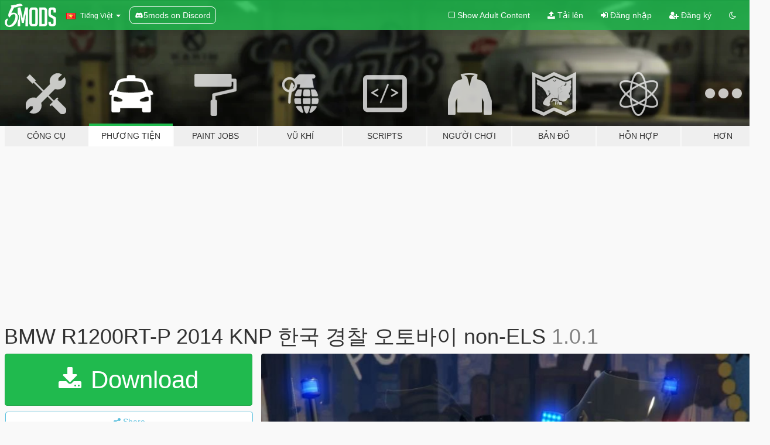

--- FILE ---
content_type: text/html; charset=utf-8
request_url: https://vi.gta5-mods.com/vehicles/bmw-r1200rt-p-2014-knp
body_size: 18714
content:

<!DOCTYPE html>
<html lang="vi" dir="ltr">
<head>
	<title>
		BMW R1200RT-P 2014 KNP 한국 경찰 오토바이 non-ELS - GTA5-Mods.com
	</title>

		<script
		  async
		  src="https://hb.vntsm.com/v4/live/vms/sites/gta5-mods.com/index.js"
        ></script>

        <script>
          self.__VM = self.__VM || [];
          self.__VM.push(function (admanager, scope) {
            scope.Config.buildPlacement((configBuilder) => {
              configBuilder.add("billboard");
              configBuilder.addDefaultOrUnique("mobile_mpu").setBreakPoint("mobile")
            }).display("top-ad");

            scope.Config.buildPlacement((configBuilder) => {
              configBuilder.add("leaderboard");
              configBuilder.addDefaultOrUnique("mobile_mpu").setBreakPoint("mobile")
            }).display("central-ad");

            scope.Config.buildPlacement((configBuilder) => {
              configBuilder.add("mpu");
              configBuilder.addDefaultOrUnique("mobile_mpu").setBreakPoint("mobile")
            }).display("side-ad");

            scope.Config.buildPlacement((configBuilder) => {
              configBuilder.add("leaderboard");
              configBuilder.addDefaultOrUnique("mpu").setBreakPoint({ mediaQuery: "max-width:1200px" })
            }).display("central-ad-2");

            scope.Config.buildPlacement((configBuilder) => {
              configBuilder.add("leaderboard");
              configBuilder.addDefaultOrUnique("mobile_mpu").setBreakPoint("mobile")
            }).display("bottom-ad");

            scope.Config.buildPlacement((configBuilder) => {
              configBuilder.add("desktop_takeover");
              configBuilder.addDefaultOrUnique("mobile_takeover").setBreakPoint("mobile")
            }).display("takeover-ad");

            scope.Config.get('mpu').display('download-ad-1');
          });
        </script>

	<meta charset="utf-8">
	<meta name="viewport" content="width=320, initial-scale=1.0, maximum-scale=1.0">
	<meta http-equiv="X-UA-Compatible" content="IE=edge">
	<meta name="msapplication-config" content="none">
	<meta name="theme-color" content="#20ba4e">
	<meta name="msapplication-navbutton-color" content="#20ba4e">
	<meta name="apple-mobile-web-app-capable" content="yes">
	<meta name="apple-mobile-web-app-status-bar-style" content="#20ba4e">
	<meta name="csrf-param" content="authenticity_token" />
<meta name="csrf-token" content="pB2Qcq2Kekuv4ZtTSGsN/e5h5sAfXAhaO0TuMEmDzhlPj0PpFMj63qnj7f+oZGdi+EPkBvSkyOb3QQWFxI3dVA==" />
	    <!--suppress ALL -->

    <meta property="og:url" content="https://vi.gta5-mods.com/vehicles/bmw-r1200rt-p-2014-knp">
    <meta property="og:title" content="BMW R1200RT-P 2014 KNP 한국 경찰 오토바이 non-ELS">
    <meta property="og:description" content="Replace, Addon, FiveM addon non-ELS  Credits  ========= 2014 BMW R1200RT-P =========  - 2014 BMW R1200RT Purchased by beautiful bastards at Code Zero Gaming - Bike poly Crunched by Thehurk - Converted to GTA V by Thehurk - Templated by Windows446 and Thehurk - Released by Polecat324, BayAreaBuggs &amp;amp; TheHurk for community enjoyment 1-3-17 - Converted to police variant, R1200RT-P, by tkdwnsehtk  =================================...">
    <meta property="og:site_name" content="GTA5-Mods.com">
    <meta property="og:image" content="https://img.gta5-mods.com/q75/images/bmw-r1200rt-p-2014-knp/d1cdcd-mods.jpg">

    <meta name="twitter:card" content="summary_large_image">
    <meta name="twitter:site" content="@5mods">
    <meta name="twitter:title" content="BMW R1200RT-P 2014 KNP 한국 경찰 오토바이 non-ELS">
    <meta name="twitter:description" content="Replace, Addon, FiveM addon non-ELS  Credits  ========= 2014 BMW R1200RT-P =========  - 2014 BMW R1200RT Purchased by beautiful bastards at Code Zero Gaming - Bike poly Crunched by Thehurk - Converted to GTA V by Thehurk - Templated by Windows446 and Thehurk - Released by Polecat324, BayAreaBuggs &amp;amp; TheHurk for community enjoyment 1-3-17 - Converted to police variant, R1200RT-P, by tkdwnsehtk  =================================...">
    <meta name="twitter:image" content="https://img.gta5-mods.com/q75/images/bmw-r1200rt-p-2014-knp/d1cdcd-mods.jpg">


	<link rel="shortcut icon" type="image/x-icon" href="https://images.gta5-mods.com/icons/favicon.png">
	<link rel="stylesheet" media="screen" href="/assets/application-7e510725ebc5c55e88a9fd87c027a2aa9e20126744fbac89762e0fd54819c399.css" />
	    <link rel="alternate" hreflang="id" href="https://id.gta5-mods.com/vehicles/bmw-r1200rt-p-2014-knp">
    <link rel="alternate" hreflang="ms" href="https://ms.gta5-mods.com/vehicles/bmw-r1200rt-p-2014-knp">
    <link rel="alternate" hreflang="bg" href="https://bg.gta5-mods.com/vehicles/bmw-r1200rt-p-2014-knp">
    <link rel="alternate" hreflang="ca" href="https://ca.gta5-mods.com/vehicles/bmw-r1200rt-p-2014-knp">
    <link rel="alternate" hreflang="cs" href="https://cs.gta5-mods.com/vehicles/bmw-r1200rt-p-2014-knp">
    <link rel="alternate" hreflang="da" href="https://da.gta5-mods.com/vehicles/bmw-r1200rt-p-2014-knp">
    <link rel="alternate" hreflang="de" href="https://de.gta5-mods.com/vehicles/bmw-r1200rt-p-2014-knp">
    <link rel="alternate" hreflang="el" href="https://el.gta5-mods.com/vehicles/bmw-r1200rt-p-2014-knp">
    <link rel="alternate" hreflang="en" href="https://www.gta5-mods.com/vehicles/bmw-r1200rt-p-2014-knp">
    <link rel="alternate" hreflang="es" href="https://es.gta5-mods.com/vehicles/bmw-r1200rt-p-2014-knp">
    <link rel="alternate" hreflang="fr" href="https://fr.gta5-mods.com/vehicles/bmw-r1200rt-p-2014-knp">
    <link rel="alternate" hreflang="gl" href="https://gl.gta5-mods.com/vehicles/bmw-r1200rt-p-2014-knp">
    <link rel="alternate" hreflang="ko" href="https://ko.gta5-mods.com/vehicles/bmw-r1200rt-p-2014-knp">
    <link rel="alternate" hreflang="hi" href="https://hi.gta5-mods.com/vehicles/bmw-r1200rt-p-2014-knp">
    <link rel="alternate" hreflang="it" href="https://it.gta5-mods.com/vehicles/bmw-r1200rt-p-2014-knp">
    <link rel="alternate" hreflang="hu" href="https://hu.gta5-mods.com/vehicles/bmw-r1200rt-p-2014-knp">
    <link rel="alternate" hreflang="mk" href="https://mk.gta5-mods.com/vehicles/bmw-r1200rt-p-2014-knp">
    <link rel="alternate" hreflang="nl" href="https://nl.gta5-mods.com/vehicles/bmw-r1200rt-p-2014-knp">
    <link rel="alternate" hreflang="nb" href="https://no.gta5-mods.com/vehicles/bmw-r1200rt-p-2014-knp">
    <link rel="alternate" hreflang="pl" href="https://pl.gta5-mods.com/vehicles/bmw-r1200rt-p-2014-knp">
    <link rel="alternate" hreflang="pt-BR" href="https://pt.gta5-mods.com/vehicles/bmw-r1200rt-p-2014-knp">
    <link rel="alternate" hreflang="ro" href="https://ro.gta5-mods.com/vehicles/bmw-r1200rt-p-2014-knp">
    <link rel="alternate" hreflang="ru" href="https://ru.gta5-mods.com/vehicles/bmw-r1200rt-p-2014-knp">
    <link rel="alternate" hreflang="sl" href="https://sl.gta5-mods.com/vehicles/bmw-r1200rt-p-2014-knp">
    <link rel="alternate" hreflang="fi" href="https://fi.gta5-mods.com/vehicles/bmw-r1200rt-p-2014-knp">
    <link rel="alternate" hreflang="sv" href="https://sv.gta5-mods.com/vehicles/bmw-r1200rt-p-2014-knp">
    <link rel="alternate" hreflang="vi" href="https://vi.gta5-mods.com/vehicles/bmw-r1200rt-p-2014-knp">
    <link rel="alternate" hreflang="tr" href="https://tr.gta5-mods.com/vehicles/bmw-r1200rt-p-2014-knp">
    <link rel="alternate" hreflang="uk" href="https://uk.gta5-mods.com/vehicles/bmw-r1200rt-p-2014-knp">
    <link rel="alternate" hreflang="zh-CN" href="https://zh.gta5-mods.com/vehicles/bmw-r1200rt-p-2014-knp">

  <script src="/javascripts/ads.js"></script>

		<!-- Nexus Google Tag Manager -->
		<script nonce="true">
//<![CDATA[
				window.dataLayer = window.dataLayer || [];

						window.dataLayer.push({
								login_status: 'Guest',
								user_id: undefined,
								gta5mods_id: undefined,
						});

//]]>
</script>
		<script nonce="true">
//<![CDATA[
				(function(w,d,s,l,i){w[l]=w[l]||[];w[l].push({'gtm.start':
				new Date().getTime(),event:'gtm.js'});var f=d.getElementsByTagName(s)[0],
				j=d.createElement(s),dl=l!='dataLayer'?'&l='+l:'';j.async=true;j.src=
				'https://www.googletagmanager.com/gtm.js?id='+i+dl;f.parentNode.insertBefore(j,f);
				})(window,document,'script','dataLayer','GTM-KCVF2WQ');

//]]>
</script>		<!-- End Nexus Google Tag Manager -->
</head>
<body class=" vi">
	<!-- Google Tag Manager (noscript) -->
	<noscript><iframe src="https://www.googletagmanager.com/ns.html?id=GTM-KCVF2WQ"
										height="0" width="0" style="display:none;visibility:hidden"></iframe></noscript>
	<!-- End Google Tag Manager (noscript) -->

<div id="page-cover"></div>
<div id="page-loading">
	<span class="graphic"></span>
	<span class="message">Đang tải...</span>
</div>

<div id="page-cover"></div>

<nav id="main-nav" class="navbar navbar-default">
  <div class="container">
    <div class="navbar-header">
      <a class="navbar-brand" href="/"></a>

      <ul class="nav navbar-nav">
        <li id="language-dropdown" class="dropdown">
          <a href="#language" class="dropdown-toggle" data-toggle="dropdown">
            <span class="famfamfam-flag-vn icon"></span>&nbsp;
            <span class="language-name">Tiếng Việt</span>
            <span class="caret"></span>
          </a>

          <ul class="dropdown-menu dropdown-menu-with-footer">
                <li>
                  <a href="https://id.gta5-mods.com/vehicles/bmw-r1200rt-p-2014-knp">
                    <span class="famfamfam-flag-id"></span>
                    <span class="language-name">Bahasa Indonesia</span>
                  </a>
                </li>
                <li>
                  <a href="https://ms.gta5-mods.com/vehicles/bmw-r1200rt-p-2014-knp">
                    <span class="famfamfam-flag-my"></span>
                    <span class="language-name">Bahasa Melayu</span>
                  </a>
                </li>
                <li>
                  <a href="https://bg.gta5-mods.com/vehicles/bmw-r1200rt-p-2014-knp">
                    <span class="famfamfam-flag-bg"></span>
                    <span class="language-name">Български</span>
                  </a>
                </li>
                <li>
                  <a href="https://ca.gta5-mods.com/vehicles/bmw-r1200rt-p-2014-knp">
                    <span class="famfamfam-flag-catalonia"></span>
                    <span class="language-name">Català</span>
                  </a>
                </li>
                <li>
                  <a href="https://cs.gta5-mods.com/vehicles/bmw-r1200rt-p-2014-knp">
                    <span class="famfamfam-flag-cz"></span>
                    <span class="language-name">Čeština</span>
                  </a>
                </li>
                <li>
                  <a href="https://da.gta5-mods.com/vehicles/bmw-r1200rt-p-2014-knp">
                    <span class="famfamfam-flag-dk"></span>
                    <span class="language-name">Dansk</span>
                  </a>
                </li>
                <li>
                  <a href="https://de.gta5-mods.com/vehicles/bmw-r1200rt-p-2014-knp">
                    <span class="famfamfam-flag-de"></span>
                    <span class="language-name">Deutsch</span>
                  </a>
                </li>
                <li>
                  <a href="https://el.gta5-mods.com/vehicles/bmw-r1200rt-p-2014-knp">
                    <span class="famfamfam-flag-gr"></span>
                    <span class="language-name">Ελληνικά</span>
                  </a>
                </li>
                <li>
                  <a href="https://www.gta5-mods.com/vehicles/bmw-r1200rt-p-2014-knp">
                    <span class="famfamfam-flag-gb"></span>
                    <span class="language-name">English</span>
                  </a>
                </li>
                <li>
                  <a href="https://es.gta5-mods.com/vehicles/bmw-r1200rt-p-2014-knp">
                    <span class="famfamfam-flag-es"></span>
                    <span class="language-name">Español</span>
                  </a>
                </li>
                <li>
                  <a href="https://fr.gta5-mods.com/vehicles/bmw-r1200rt-p-2014-knp">
                    <span class="famfamfam-flag-fr"></span>
                    <span class="language-name">Français</span>
                  </a>
                </li>
                <li>
                  <a href="https://gl.gta5-mods.com/vehicles/bmw-r1200rt-p-2014-knp">
                    <span class="famfamfam-flag-es-gl"></span>
                    <span class="language-name">Galego</span>
                  </a>
                </li>
                <li>
                  <a href="https://ko.gta5-mods.com/vehicles/bmw-r1200rt-p-2014-knp">
                    <span class="famfamfam-flag-kr"></span>
                    <span class="language-name">한국어</span>
                  </a>
                </li>
                <li>
                  <a href="https://hi.gta5-mods.com/vehicles/bmw-r1200rt-p-2014-knp">
                    <span class="famfamfam-flag-in"></span>
                    <span class="language-name">हिन्दी</span>
                  </a>
                </li>
                <li>
                  <a href="https://it.gta5-mods.com/vehicles/bmw-r1200rt-p-2014-knp">
                    <span class="famfamfam-flag-it"></span>
                    <span class="language-name">Italiano</span>
                  </a>
                </li>
                <li>
                  <a href="https://hu.gta5-mods.com/vehicles/bmw-r1200rt-p-2014-knp">
                    <span class="famfamfam-flag-hu"></span>
                    <span class="language-name">Magyar</span>
                  </a>
                </li>
                <li>
                  <a href="https://mk.gta5-mods.com/vehicles/bmw-r1200rt-p-2014-knp">
                    <span class="famfamfam-flag-mk"></span>
                    <span class="language-name">Македонски</span>
                  </a>
                </li>
                <li>
                  <a href="https://nl.gta5-mods.com/vehicles/bmw-r1200rt-p-2014-knp">
                    <span class="famfamfam-flag-nl"></span>
                    <span class="language-name">Nederlands</span>
                  </a>
                </li>
                <li>
                  <a href="https://no.gta5-mods.com/vehicles/bmw-r1200rt-p-2014-knp">
                    <span class="famfamfam-flag-no"></span>
                    <span class="language-name">Norsk</span>
                  </a>
                </li>
                <li>
                  <a href="https://pl.gta5-mods.com/vehicles/bmw-r1200rt-p-2014-knp">
                    <span class="famfamfam-flag-pl"></span>
                    <span class="language-name">Polski</span>
                  </a>
                </li>
                <li>
                  <a href="https://pt.gta5-mods.com/vehicles/bmw-r1200rt-p-2014-knp">
                    <span class="famfamfam-flag-br"></span>
                    <span class="language-name">Português do Brasil</span>
                  </a>
                </li>
                <li>
                  <a href="https://ro.gta5-mods.com/vehicles/bmw-r1200rt-p-2014-knp">
                    <span class="famfamfam-flag-ro"></span>
                    <span class="language-name">Română</span>
                  </a>
                </li>
                <li>
                  <a href="https://ru.gta5-mods.com/vehicles/bmw-r1200rt-p-2014-knp">
                    <span class="famfamfam-flag-ru"></span>
                    <span class="language-name">Русский</span>
                  </a>
                </li>
                <li>
                  <a href="https://sl.gta5-mods.com/vehicles/bmw-r1200rt-p-2014-knp">
                    <span class="famfamfam-flag-si"></span>
                    <span class="language-name">Slovenščina</span>
                  </a>
                </li>
                <li>
                  <a href="https://fi.gta5-mods.com/vehicles/bmw-r1200rt-p-2014-knp">
                    <span class="famfamfam-flag-fi"></span>
                    <span class="language-name">Suomi</span>
                  </a>
                </li>
                <li>
                  <a href="https://sv.gta5-mods.com/vehicles/bmw-r1200rt-p-2014-knp">
                    <span class="famfamfam-flag-se"></span>
                    <span class="language-name">Svenska</span>
                  </a>
                </li>
                <li>
                  <a href="https://vi.gta5-mods.com/vehicles/bmw-r1200rt-p-2014-knp">
                    <span class="famfamfam-flag-vn"></span>
                    <span class="language-name">Tiếng Việt</span>
                  </a>
                </li>
                <li>
                  <a href="https://tr.gta5-mods.com/vehicles/bmw-r1200rt-p-2014-knp">
                    <span class="famfamfam-flag-tr"></span>
                    <span class="language-name">Türkçe</span>
                  </a>
                </li>
                <li>
                  <a href="https://uk.gta5-mods.com/vehicles/bmw-r1200rt-p-2014-knp">
                    <span class="famfamfam-flag-ua"></span>
                    <span class="language-name">Українська</span>
                  </a>
                </li>
                <li>
                  <a href="https://zh.gta5-mods.com/vehicles/bmw-r1200rt-p-2014-knp">
                    <span class="famfamfam-flag-cn"></span>
                    <span class="language-name">中文</span>
                  </a>
                </li>
          </ul>
        </li>
        <li class="discord-link">
          <a href="https://discord.gg/2PR7aMzD4U" target="_blank" rel="noreferrer">
            <img src="https://images.gta5-mods.com/site/discord-header.svg" height="15px" alt="">
            <span>5mods on Discord</span>
          </a>
        </li>
      </ul>
    </div>

    <ul class="nav navbar-nav navbar-right">
        <li>
          <a href="/adult_filter" title="Light mode">
              <span class="fa fa-square-o"></span>
            <span>Show Adult <span class="adult-filter__content-text">Content</span></span>
          </a>
        </li>
      <li class="hidden-xs">
        <a href="/upload">
          <span class="icon fa fa-upload"></span>
          Tải lên
        </a>
      </li>

        <li>
          <a href="/login?r=/vehicles/bmw-r1200rt-p-2014-knp">
            <span class="icon fa fa-sign-in"></span>
            <span class="login-text">Đăng nhập</span>
          </a>
        </li>

        <li class="hidden-xs">
          <a href="/register?r=/vehicles/bmw-r1200rt-p-2014-knp">
            <span class="icon fa fa-user-plus"></span>
            Đăng ký
          </a>
        </li>

        <li>
            <a href="/dark_mode" title="Dark mode">
              <span class="fa fa-moon-o"></span>
            </a>
        </li>

      <li id="search-dropdown">
        <a href="#search" class="dropdown-toggle" data-toggle="dropdown">
          <span class="fa fa-search"></span>
        </a>

        <div class="dropdown-menu">
          <div class="form-inline">
            <div class="form-group">
              <div class="input-group">
                <div class="input-group-addon"><span  class="fa fa-search"></span></div>
                <input type="text" class="form-control" placeholder="Tìm kiếm GTA 5 mods...">
              </div>
            </div>
            <button type="submit" class="btn btn-primary">
              Tìm kiếm
            </button>
          </div>
        </div>
      </li>
    </ul>
  </div>
</nav>

<div id="banner" class="vehicles">
  <div class="container hidden-xs">
    <div id="intro">
      <h1 class="styled">Chào mừng bạn đến với GTA5-Mods.com</h1>
      <p>Select one of the following categories to start browsing the latest GTA 5 PC mods:</p>
    </div>
  </div>

  <div class="container">
    <ul id="navigation" class="clearfix vi">
        <li class="tools ">
          <a href="/tools">
            <span class="icon-category"></span>
            <span class="label-border"></span>
            <span class="label-category ">
              <span>Công cụ</span>
            </span>
          </a>
        </li>
        <li class="vehicles active">
          <a href="/vehicles">
            <span class="icon-category"></span>
            <span class="label-border"></span>
            <span class="label-category md-small">
              <span>Phương tiện</span>
            </span>
          </a>
        </li>
        <li class="paintjobs ">
          <a href="/paintjobs">
            <span class="icon-category"></span>
            <span class="label-border"></span>
            <span class="label-category ">
              <span>Paint Jobs</span>
            </span>
          </a>
        </li>
        <li class="weapons ">
          <a href="/weapons">
            <span class="icon-category"></span>
            <span class="label-border"></span>
            <span class="label-category ">
              <span>Vũ khí</span>
            </span>
          </a>
        </li>
        <li class="scripts ">
          <a href="/scripts">
            <span class="icon-category"></span>
            <span class="label-border"></span>
            <span class="label-category ">
              <span>Scripts</span>
            </span>
          </a>
        </li>
        <li class="player ">
          <a href="/player">
            <span class="icon-category"></span>
            <span class="label-border"></span>
            <span class="label-category ">
              <span>Người chơi</span>
            </span>
          </a>
        </li>
        <li class="maps ">
          <a href="/maps">
            <span class="icon-category"></span>
            <span class="label-border"></span>
            <span class="label-category ">
              <span>Bản đồ</span>
            </span>
          </a>
        </li>
        <li class="misc ">
          <a href="/misc">
            <span class="icon-category"></span>
            <span class="label-border"></span>
            <span class="label-category ">
              <span>Hỗn hợp</span>
            </span>
          </a>
        </li>
      <li id="more-dropdown" class="more dropdown">
        <a href="#more" class="dropdown-toggle" data-toggle="dropdown">
          <span class="icon-category"></span>
          <span class="label-border"></span>
          <span class="label-category ">
            <span>Hơn</span>
          </span>
        </a>

        <ul class="dropdown-menu pull-right">
          <li>
            <a href="http://www.gta5cheats.com" target="_blank">
              <span class="fa fa-external-link"></span>
              GTA 5 Cheats
            </a>
          </li>
        </ul>
      </li>
    </ul>
  </div>
</div>

<div id="content">
  


<div id="file" class="container" data-user-file-id="95648">
  <div class="clearfix">
      <div id="top-ad" class="ad-container"></div>

    <h1>
      
      BMW R1200RT-P 2014 KNP 한국 경찰 오토바이 non-ELS
      <span class="version">1.0.1</span>

    </h1>
  </div>


    <div id="file-container" class="row">
      <div class="col-sm-5 col-lg-4">

          <a href="/vehicles/bmw-r1200rt-p-2014-knp/download/86284" class="btn btn-primary btn-download" >
            <span class="fa fa-download"></span>
            Download
          </a>

        <div class="file-actions">

          <div class="row">
            <div class="col-xs-12 share-container">
              <div id="share-list">
                <ul>
                  <li>
                    <a href="#share-facebook" class="facebook" title="Share to Facebook">
                      <span class="fa fa-facebook"></span>
                    </a>
                  </li>
                  <li>
                    <a href="#share-twitter" class="twitter" title="Share to Twitter" data-text="BMW R1200RT-P 2014 KNP 한국 경찰 오토바이 non-ELS">
                      <span class="fa fa-twitter"></span>
                    </a>
                  </li>
                  <li>
                    <a href="#share-vk" class="vk" title="Share to VKontakte">
                      <span class="fa fa-vk"></span>
                    </a>
                  </li>
                </ul>
              </div>

              <button class="btn btn-o-info btn-block">
                <span class="fa fa-share-alt "></span>
                <span>Share</span>
              </button>
            </div>

          </div>
        </div>
        <div class="panel panel-default">
          <div class="panel-body">
            <div class="user-panel row">
              <div class="col-xs-3">
                <a href="/users/tkdwnsehtk">
                  <img class="img-responsive" src="https://img.gta5-mods.com/q75-w100-h100-cfill/avatars/presets/bugstars.jpg" alt="Bugstars" />
                </a>
              </div>
              <div class="col-xs-9">
                <a class="username" href="/users/tkdwnsehtk">tkdwnsehtk</a>
                  <br/>
                  <div class="user-social">
                    





<a title="YouTube" target="_blank" href="https://www.youtube.com/user/tkdwnsehtk"><span class="fa fa-youtube"></span></a>




<a title="Discord Server" target="_blank" href="https://discord.gg/sneakyAcorn#2471"><span class="fa fa-discord size-30"></span></a>

                  </div>

                  <div class="g-ytsubscribe" data-channel="tkdwnsehtk" data-channelid="null" data-layout="default" data-count="default"></div>

                    <div class="button-donate">
                      
<div class="paypal-button-widget">
  <form method="post" action="https://www.paypal.com/cgi-bin/webscr" target="_blank">
    <input type="hidden" name="item_name" value="Donation for BMW R1200RT-P 2014 KNP 한국 경찰 오토바이 non-ELS [GTA5-Mods.com]">
    <input type="hidden" name="lc" value="vi_VN">
    <input type="hidden" name="no_shipping" value="1">
    <input type="hidden" name="cmd" value="_donations">
    <input type="hidden" name="business" value="ssj4581@naver.com">
    <input type="hidden" name="bn" value="JavaScriptButtons_donate">
    <input type="hidden" name="notify_url" value="https://www.gta5-mods.com/ipn">
    <input type="hidden" name="custom" value="[35517, -1, 95648]">
    <button class="paypal-button paypal-style-primary paypal-size-small" type="submit" dir="ltr">
        <span class="paypal-button-logo">
          <img src="[data-uri]">
        </span><span class="paypal-button-content" dir="auto">
          Đóng góp với <img alt="PayPal" src="[data-uri]" />
        </span>
    </button>
  </form>
</div>
                    </div>

              </div>
            </div>
          </div>
        </div>

          <div class="panel panel-default hidden-xs">
            <div class="panel-body">
  <h3 class="mt-0">
    <i class="fa fa-list-alt"></i>
    <span class="translation_missing" title="translation missing: vi.user_file.all_versions">All Versions</span>
  </h3>
      <div class="well pull-left file-version-container ">
        <div class="pull-left">
          <i class="fa fa-file"></i>&nbsp;1.0.1 <span>(current)</span>
          <p>
            <span class="num-downloads">25.585 tải về <span class="file-size">, 50 MB</span></span>
            <br/><span class="num-downloads">01 Tháng tư, 2020</span>
          </p>
        </div>
        <div class="pull-right" >
                  <a target="_blank" href="https://www.virustotal.com/file/8e2e2c4abf6123e0063fa27619a778b24c42bb67e1ac1947b071dd907107dc95/analysis/1585751862/"><i data-container="body" data-trigger="hover" data-toggle="popover" data-placement="top" data-html="true" data-title="<b class='color-success'>This file is safe <i class='fa fa-check-circle-o'></i></b>" data-content="<i>This file has been scanned for viruses and is safe to download.</i>" class="fa fa-shield vt-version"></i></a>

              <a target="_blank" href="/vehicles/bmw-r1200rt-p-2014-knp/download/86284"><i class="fa fa-download download-version"></i></a>
        </div>
      </div>
      <div class="well pull-left file-version-container ">
        <div class="pull-left">
          <i class="fa fa-file"></i>&nbsp; 
          <p>
            <span class="num-downloads">383 tải về <span class="file-size">, 50 MB</span></span>
            <br/><span class="num-downloads">01 Tháng tư, 2020</span>
          </p>
        </div>
        <div class="pull-right" >
                  <a target="_blank" href="https://www.virustotal.com/file/3713917f04f753fba971c1da250ae3fffaee370302098158f9498267d3df767c/analysis/1585727334/"><i data-container="body" data-trigger="hover" data-toggle="popover" data-placement="top" data-html="true" data-title="<b class='color-success'>This file is safe <i class='fa fa-check-circle-o'></i></b>" data-content="<i>This file has been scanned for viruses and is safe to download.</i>" class="fa fa-shield vt-version"></i></a>

              <a target="_blank" href="/vehicles/bmw-r1200rt-p-2014-knp/download/86256"><i class="fa fa-download download-version"></i></a>
        </div>
      </div>
</div>
          </div>

          <div id="side-ad" class="ad-container"></div>

        <div class="file-list">
            <div class="col-xs-12 hidden-xs">
              <h4>More mods by <a class="username" href="/users/tkdwnsehtk">tkdwnsehtk</a>:</h4>
                
<div class="file-list-obj">
  <a href="/vehicles/korean-polmav" title="Korean POLMAV 한국 경찰/구조 헬기" class="preview empty">

    <img title="Korean POLMAV 한국 경찰/구조 헬기" class="img-responsive" alt="Korean POLMAV 한국 경찰/구조 헬기" src="https://img.gta5-mods.com/q75-w500-h333-cfill/images/korean-polmav/0bff4a-1.jpg" />

      <ul class="categories">
            <li>Emergency</li>
            <li>Vanilla Edit</li>
            <li>Helicopter</li>
      </ul>

      <div class="stats">
        <div>
            <span title="5.0 star rating">
              <span class="fa fa-star"></span> 5.0
            </span>
        </div>
        <div>
          <span title="5.300 đã tải về">
            <span class="fa fa-download"></span> 5.300
          </span>
          <span class="stats-likes" title="20 đã Thích">
            <span class="fa fa-thumbs-up"></span> 20
          </span>
        </div>
      </div>

  </a>
  <div class="details">
    <div class="top">
      <div class="name">
        <a href="/vehicles/korean-polmav" title="Korean POLMAV 한국 경찰/구조 헬기">
          <span dir="ltr">Korean POLMAV 한국 경찰/구조 헬기</span>
        </a>
      </div>
        <div class="version" dir="ltr" title="1.0">1.0</div>
    </div>
    <div class="bottom">
      <span class="bottom-by">By</span> <a href="/users/tkdwnsehtk" title="tkdwnsehtk">tkdwnsehtk</a>
    </div>
  </div>
</div>
                
<div class="file-list-obj">
  <a href="/vehicles/brickade-pounder-with-real-life-liveries-replace" title="Brickade Pounder Mapped [Replace | Template | LODS] ]" class="preview empty">

    <img title="Brickade Pounder Mapped [Replace | Template | LODS] ]" class="img-responsive" alt="Brickade Pounder Mapped [Replace | Template | LODS] ]" src="https://img.gta5-mods.com/q75-w500-h333-cfill/images/brickade-pounder-with-real-life-liveries-replace/f7c410-4.jpg" />

      <ul class="categories">
            <li>Truck</li>
            <li>Vanilla Edit</li>
            <li>Lore Friendly</li>
      </ul>

      <div class="stats">
        <div>
            <span title="4.08 star rating">
              <span class="fa fa-star"></span> 4.08
            </span>
        </div>
        <div>
          <span title="15.091 đã tải về">
            <span class="fa fa-download"></span> 15.091
          </span>
          <span class="stats-likes" title="121 đã Thích">
            <span class="fa fa-thumbs-up"></span> 121
          </span>
        </div>
      </div>

  </a>
  <div class="details">
    <div class="top">
      <div class="name">
        <a href="/vehicles/brickade-pounder-with-real-life-liveries-replace" title="Brickade Pounder Mapped [Replace | Template | LODS] ]">
          <span dir="ltr">Brickade Pounder Mapped [Replace | Template | LODS] ]</span>
        </a>
      </div>
        <div class="version" dir="ltr" title="1.0">1.0</div>
    </div>
    <div class="bottom">
      <span class="bottom-by">By</span> <a href="/users/tkdwnsehtk" title="tkdwnsehtk">tkdwnsehtk</a>
    </div>
  </div>
</div>
                
<div class="file-list-obj">
  <a href="/player/knp-motor-unit" title="KNP Motor Unit 한국 교통경찰" class="preview empty">

    <img title="KNP Motor Unit 한국 교통경찰" class="img-responsive" alt="KNP Motor Unit 한국 교통경찰" src="https://img.gta5-mods.com/q75-w500-h333-cfill/images/knp-motor-unit/f3617f-mods2.jpg" />

      <ul class="categories">
            <li>Add-On</li>
            <li>Emergency</li>
            <li>Mask</li>
            <li>Helmet</li>
            <li>Asia</li>
      </ul>

      <div class="stats">
        <div>
            <span title="4.83 star rating">
              <span class="fa fa-star"></span> 4.83
            </span>
        </div>
        <div>
          <span title="5.419 đã tải về">
            <span class="fa fa-download"></span> 5.419
          </span>
          <span class="stats-likes" title="16 đã Thích">
            <span class="fa fa-thumbs-up"></span> 16
          </span>
        </div>
      </div>

  </a>
  <div class="details">
    <div class="top">
      <div class="name">
        <a href="/player/knp-motor-unit" title="KNP Motor Unit 한국 교통경찰">
          <span dir="ltr">KNP Motor Unit 한국 교통경찰</span>
        </a>
      </div>
    </div>
    <div class="bottom">
      <span class="bottom-by">By</span> <a href="/users/tkdwnsehtk" title="tkdwnsehtk">tkdwnsehtk</a>
    </div>
  </div>
</div>
                
<div class="file-list-obj">
  <a href="/vehicles/addon-dominator-police-templated" title="Dominator Police Templated [Add-On | Template | LODS] ]" class="preview empty">

    <img title="Dominator Police Templated [Add-On | Template | LODS] ]" class="img-responsive" alt="Dominator Police Templated [Add-On | Template | LODS] ]" src="https://img.gta5-mods.com/q75-w500-h333-cfill/images/addon-dominator-police-templated/b9362f-GTA5 2015-09-04 23-31-52-90.jpg" />

      <ul class="categories">
            <li>Car</li>
            <li>Emergency</li>
            <li>Vanilla Edit</li>
            <li>Lore Friendly</li>
      </ul>

      <div class="stats">
        <div>
            <span title="4.72 star rating">
              <span class="fa fa-star"></span> 4.72
            </span>
        </div>
        <div>
          <span title="10.273 đã tải về">
            <span class="fa fa-download"></span> 10.273
          </span>
          <span class="stats-likes" title="100 đã Thích">
            <span class="fa fa-thumbs-up"></span> 100
          </span>
        </div>
      </div>

  </a>
  <div class="details">
    <div class="top">
      <div class="name">
        <a href="/vehicles/addon-dominator-police-templated" title="Dominator Police Templated [Add-On | Template | LODS] ]">
          <span dir="ltr">Dominator Police Templated [Add-On | Template | LODS] ]</span>
        </a>
      </div>
        <div class="version" dir="ltr" title="1.1.0">1.1.0</div>
    </div>
    <div class="bottom">
      <span class="bottom-by">By</span> <a href="/users/tkdwnsehtk" title="tkdwnsehtk">tkdwnsehtk</a>
    </div>
  </div>
</div>
                
<div class="file-list-obj">
  <a href="/vehicles/oracle2-korean-police-car-non-els" title="Oracle2 Korean Police car 한국 경찰차 [non-ELS]" class="preview empty">

    <img title="Oracle2 Korean Police car 한국 경찰차 [non-ELS]" class="img-responsive" alt="Oracle2 Korean Police car 한국 경찰차 [non-ELS]" src="https://img.gta5-mods.com/q75-w500-h333-cfill/images/oracle2-korean-police-car-non-els/524611-1.jpg" />

      <ul class="categories">
            <li>Car</li>
            <li>Emergency</li>
            <li>Vanilla Edit</li>
      </ul>

      <div class="stats">
        <div>
            <span title="4.96 star rating">
              <span class="fa fa-star"></span> 4.96
            </span>
        </div>
        <div>
          <span title="11.963 đã tải về">
            <span class="fa fa-download"></span> 11.963
          </span>
          <span class="stats-likes" title="39 đã Thích">
            <span class="fa fa-thumbs-up"></span> 39
          </span>
        </div>
      </div>

  </a>
  <div class="details">
    <div class="top">
      <div class="name">
        <a href="/vehicles/oracle2-korean-police-car-non-els" title="Oracle2 Korean Police car 한국 경찰차 [non-ELS]">
          <span dir="ltr">Oracle2 Korean Police car 한국 경찰차 [non-ELS]</span>
        </a>
      </div>
        <div class="version" dir="ltr" title="1.5.1">1.5.1</div>
    </div>
    <div class="bottom">
      <span class="bottom-by">By</span> <a href="/users/tkdwnsehtk" title="tkdwnsehtk">tkdwnsehtk</a>
    </div>
  </div>
</div>
            </div>

        </div>
      </div>

      <div class="col-sm-7 col-lg-8">
          <div id="file-media">
            <!-- Cover Media -->
            <div class="text-center">

                <a target="_blank" class="thumbnail mfp-image cover-media" title="BMW R1200RT-P 2014 KNP 한국 경찰 오토바이 non-ELS" href="https://img.gta5-mods.com/q95/images/bmw-r1200rt-p-2014-knp/d1cdcd-mods.jpg"><img class="img-responsive" src="https://img.gta5-mods.com/q85-w800/images/bmw-r1200rt-p-2014-knp/d1cdcd-mods.jpg" alt="D1cdcd mods" /></a>
            </div>

            <!-- Remaining Media -->
              <div class="media-thumbnails row">
                    <div class="col-xs-4 col-md-2">
                      <a target="_blank" class="thumbnail mfp-image" title="BMW R1200RT-P 2014 KNP 한국 경찰 오토바이 non-ELS" href="https://img.gta5-mods.com/q95/images/bmw-r1200rt-p-2014-knp/d1cdcd-05.jpg"><img class="img-responsive" src="https://img.gta5-mods.com/q75-w350-h233-cfill/images/bmw-r1200rt-p-2014-knp/d1cdcd-05.jpg" alt="D1cdcd 05" /></a>
                    </div>
                    <div class="col-xs-4 col-md-2">
                      <a target="_blank" class="thumbnail mfp-image" title="BMW R1200RT-P 2014 KNP 한국 경찰 오토바이 non-ELS" href="https://img.gta5-mods.com/q95/images/bmw-r1200rt-p-2014-knp/d1cdcd-06.jpg"><img class="img-responsive" src="https://img.gta5-mods.com/q75-w350-h233-cfill/images/bmw-r1200rt-p-2014-knp/d1cdcd-06.jpg" alt="D1cdcd 06" /></a>
                    </div>
                    <div class="col-xs-4 col-md-2">
                      <a target="_blank" class="thumbnail mfp-image" title="BMW R1200RT-P 2014 KNP 한국 경찰 오토바이 non-ELS" href="https://img.gta5-mods.com/q95/images/bmw-r1200rt-p-2014-knp/d1cdcd-08.jpg"><img class="img-responsive" src="https://img.gta5-mods.com/q75-w350-h233-cfill/images/bmw-r1200rt-p-2014-knp/d1cdcd-08.jpg" alt="D1cdcd 08" /></a>
                    </div>
                    <div class="col-xs-4 col-md-2">
                      <a target="_blank" class="thumbnail mfp-image" title="BMW R1200RT-P 2014 KNP 한국 경찰 오토바이 non-ELS" href="https://img.gta5-mods.com/q95/images/bmw-r1200rt-p-2014-knp/d1cdcd-09.jpg"><img class="img-responsive" src="https://img.gta5-mods.com/q75-w350-h233-cfill/images/bmw-r1200rt-p-2014-knp/d1cdcd-09.jpg" alt="D1cdcd 09" /></a>
                    </div>
                    <div class="col-xs-4 col-md-2">
                      <a target="_blank" class="thumbnail mfp-image" title="BMW R1200RT-P 2014 KNP 한국 경찰 오토바이 non-ELS" href="https://img.gta5-mods.com/q95/images/bmw-r1200rt-p-2014-knp/d1cdcd-10.jpg"><img class="img-responsive" src="https://img.gta5-mods.com/q75-w350-h233-cfill/images/bmw-r1200rt-p-2014-knp/d1cdcd-10.jpg" alt="D1cdcd 10" /></a>
                    </div>
                    <div class="col-xs-4 col-md-2">
                      <a target="_blank" class="thumbnail mfp-image" title="BMW R1200RT-P 2014 KNP 한국 경찰 오토바이 non-ELS" href="https://img.gta5-mods.com/q95/images/bmw-r1200rt-p-2014-knp/d1cdcd-11.jpg"><img class="img-responsive" src="https://img.gta5-mods.com/q75-w350-h233-cfill/images/bmw-r1200rt-p-2014-knp/d1cdcd-11.jpg" alt="D1cdcd 11" /></a>
                    </div>

                  <div class="extra-media collapse">
                        <div class="col-xs-4 col-md-2">
                          <a target="_blank" class="thumbnail mfp-image" title="BMW R1200RT-P 2014 KNP 한국 경찰 오토바이 non-ELS" href="https://img.gta5-mods.com/q95/images/bmw-r1200rt-p-2014-knp/d1cdcd-MYH20190510006500038.jpg"><img class="img-responsive" src="https://img.gta5-mods.com/q75-w350-h233-cfill/images/bmw-r1200rt-p-2014-knp/d1cdcd-MYH20190510006500038.jpg" alt="D1cdcd myh20190510006500038" /></a>
                        </div>
                        <div class="col-xs-4 col-md-2">
                          
  <a href="https://www.youtube.com/watch?v=SdovHnqR4XE" class="thumbnail mfp-iframe" data-video-source="YOUTUBE" data-video-source-id="SdovHnqR4XE" data-username="tkdwnsehtk">
    
    <span class="play-button fa fa-youtube-play"></span>
    <img class="img-responsive" src="https://img.youtube.com/vi/SdovHnqR4XE/mqdefault.jpg" alt="Mqdefault" />
  </a>


                        </div>
                  </div>
              </div>

                <a href="#more" class="media-limit btn btn-o-primary btn-block btn-sm">
                  <span class="fa fa-angle-down"></span>
                  Expand to see all images and videos
                  <span class="fa fa-angle-down"></span>
                </a>
          </div>

        <h3 class="clearfix" dir="auto">
          <div class="pull-left file-stats">
            <i class="fa fa-cloud-download pull-left download-icon"></i>
            <div class="file-stat file-downloads pull-left">
              <span class="num-downloads">25.967</span>
              <label>Đã tải về</label>
            </div>
            <i class="fa fa-thumbs-o-up pull-left like-icon"></i>
            <div class="file-stat file-likes pull-left">
              <span class="num-likes">74</span>
              <label>Thích</label>
            </div>
          </div>

                <span class="comment-average-container pull-right">
                    <span class="comment-average-rating" data-rating="4.71"></span>
                    <label>4.71 / 5 sao (7 bỏ phiếu)</label>
                </span>
        </h3>
        <div id="featured-comment">
          <ul class="media-list pinned-comments">
            
          </ul>
        </div>
        <div class="visible-xs-block">
          <div class="panel panel-default">
            <div class="panel-body">
              <div class="file-description">
                      <span class="description-body description-collapsed" dir="auto">
                        Replace, Addon, FiveM addon<br/>non-ELS<br/><br/>Credits<br/><br/>========= 2014 BMW R1200RT-P =========<br/><br/>- 2014 BMW R1200RT Purchased by beautiful bastards at Code Zero Gaming<br/>- Bike poly Crunched by Thehurk<br/>- Converted to GTA V by Thehurk<br/>- Templated by Windows446 and Thehurk<br/>- Released by Polecat324, BayAreaBuggs &amp; TheHurk for community enjoyment 1-3-17<br/>- Converted to police variant, R1200RT-P, by tkdwnsehtk<br/><br/>==================================<br/><br/>Do not redistribute.<br/>Provide original download link when uploading skin for this model.<br/>Do not include model files(.yft) in your skin upload.<br/><br/>재배포 금지.<br/>해당 모델 사용한 스킨 업로드시, 원본 다운로드 링크 첨부할 것.<br/>스킨 업로드 시 모델파일(.yft)을 포함하지 말 것.<br/><br/><br/>Changelog<br/>1.0.1 : Crash fix for FiveM addon
                        <div class="read-more-button-container">
                          <div class="read-more-gradient"></div>
                          <div class="read-more-button">Show Full Description</div>
                        </div>
                      </span>
              </div>
                <div id=tag-list>
                    <div>
                      <a href="/all/tags/add-on/most-downloaded">
                            <span class="label label-default">
                              <span class="fa fa-tag"></span>
                              Add-On
                            </span>
                      </a>
                    </div>
                    <div>
                      <a href="/all/tags/bike/most-downloaded">
                            <span class="label label-default">
                              <span class="fa fa-tag"></span>
                              Bike
                            </span>
                      </a>
                    </div>
                    <div>
                      <a href="/all/tags/emergency/most-downloaded">
                            <span class="label label-default">
                              <span class="fa fa-tag"></span>
                              Emergency
                            </span>
                      </a>
                    </div>
                    <div>
                      <a href="/all/tags/bmw/most-downloaded">
                            <span class="label label-default">
                              <span class="fa fa-tag"></span>
                              Bmw
                            </span>
                      </a>
                    </div>
                </div>


              <div id="file-dates">

                <br/>
                <small title="Thứ tư, 01 Tháng tư 2020 07:42:15 +0000">
                  <strong>Tải lên lần đầu:</strong>
                  01 Tháng tư, 2020
                  
                </small>

                  <br/>
                  <small title="Thứ tư, 01 Tháng tư 2020 14:44:14 +0000">
                    <strong>Cập nhật lần cuối:</strong>
                    01 Tháng tư, 2020
                  </small>

                  <br/>
                  <small title="Thứ tư, 21 Tháng một 2026 00:49:45 +0000">
                    <strong>Last Downloaded:</strong>
                    1 hours ago
                  </small>
              </div>
            </div>
          </div>

          <div class="panel panel-default visible-xs-block">
            <div class="panel-body">
  <h3 class="mt-0">
    <i class="fa fa-list-alt"></i>
    <span class="translation_missing" title="translation missing: vi.user_file.all_versions">All Versions</span>
  </h3>
      <div class="well pull-left file-version-container ">
        <div class="pull-left">
          <i class="fa fa-file"></i>&nbsp;1.0.1 <span>(current)</span>
          <p>
            <span class="num-downloads">25.585 tải về <span class="file-size">, 50 MB</span></span>
            <br/><span class="num-downloads">01 Tháng tư, 2020</span>
          </p>
        </div>
        <div class="pull-right" >
                  <a target="_blank" href="https://www.virustotal.com/file/8e2e2c4abf6123e0063fa27619a778b24c42bb67e1ac1947b071dd907107dc95/analysis/1585751862/"><i data-container="body" data-trigger="hover" data-toggle="popover" data-placement="top" data-html="true" data-title="<b class='color-success'>This file is safe <i class='fa fa-check-circle-o'></i></b>" data-content="<i>This file has been scanned for viruses and is safe to download.</i>" class="fa fa-shield vt-version"></i></a>

              <a target="_blank" href="/vehicles/bmw-r1200rt-p-2014-knp/download/86284"><i class="fa fa-download download-version"></i></a>
        </div>
      </div>
      <div class="well pull-left file-version-container ">
        <div class="pull-left">
          <i class="fa fa-file"></i>&nbsp; 
          <p>
            <span class="num-downloads">383 tải về <span class="file-size">, 50 MB</span></span>
            <br/><span class="num-downloads">01 Tháng tư, 2020</span>
          </p>
        </div>
        <div class="pull-right" >
                  <a target="_blank" href="https://www.virustotal.com/file/3713917f04f753fba971c1da250ae3fffaee370302098158f9498267d3df767c/analysis/1585727334/"><i data-container="body" data-trigger="hover" data-toggle="popover" data-placement="top" data-html="true" data-title="<b class='color-success'>This file is safe <i class='fa fa-check-circle-o'></i></b>" data-content="<i>This file has been scanned for viruses and is safe to download.</i>" class="fa fa-shield vt-version"></i></a>

              <a target="_blank" href="/vehicles/bmw-r1200rt-p-2014-knp/download/86256"><i class="fa fa-download download-version"></i></a>
        </div>
      </div>
</div>
          </div>

          <h3 class="clearfix comments-stats" dir="auto">
              <span class="pull-left">
                  <span class="num-comments" data-count="33">33 Bình luận</span>
              </span>
          </h3>
          <div id="comments_mobile"></div>

          <div class="file-list">
              <div class="col-xs-12">
                <h4>More mods by <a class="username" href="/users/tkdwnsehtk">tkdwnsehtk</a>:</h4>
                  
<div class="file-list-obj">
  <a href="/vehicles/korean-polmav" title="Korean POLMAV 한국 경찰/구조 헬기" class="preview empty">

    <img title="Korean POLMAV 한국 경찰/구조 헬기" class="img-responsive" alt="Korean POLMAV 한국 경찰/구조 헬기" src="https://img.gta5-mods.com/q75-w500-h333-cfill/images/korean-polmav/0bff4a-1.jpg" />

      <ul class="categories">
            <li>Emergency</li>
            <li>Vanilla Edit</li>
            <li>Helicopter</li>
      </ul>

      <div class="stats">
        <div>
            <span title="5.0 star rating">
              <span class="fa fa-star"></span> 5.0
            </span>
        </div>
        <div>
          <span title="5.300 đã tải về">
            <span class="fa fa-download"></span> 5.300
          </span>
          <span class="stats-likes" title="20 đã Thích">
            <span class="fa fa-thumbs-up"></span> 20
          </span>
        </div>
      </div>

  </a>
  <div class="details">
    <div class="top">
      <div class="name">
        <a href="/vehicles/korean-polmav" title="Korean POLMAV 한국 경찰/구조 헬기">
          <span dir="ltr">Korean POLMAV 한국 경찰/구조 헬기</span>
        </a>
      </div>
        <div class="version" dir="ltr" title="1.0">1.0</div>
    </div>
    <div class="bottom">
      <span class="bottom-by">By</span> <a href="/users/tkdwnsehtk" title="tkdwnsehtk">tkdwnsehtk</a>
    </div>
  </div>
</div>
                  
<div class="file-list-obj">
  <a href="/vehicles/brickade-pounder-with-real-life-liveries-replace" title="Brickade Pounder Mapped [Replace | Template | LODS] ]" class="preview empty">

    <img title="Brickade Pounder Mapped [Replace | Template | LODS] ]" class="img-responsive" alt="Brickade Pounder Mapped [Replace | Template | LODS] ]" src="https://img.gta5-mods.com/q75-w500-h333-cfill/images/brickade-pounder-with-real-life-liveries-replace/f7c410-4.jpg" />

      <ul class="categories">
            <li>Truck</li>
            <li>Vanilla Edit</li>
            <li>Lore Friendly</li>
      </ul>

      <div class="stats">
        <div>
            <span title="4.08 star rating">
              <span class="fa fa-star"></span> 4.08
            </span>
        </div>
        <div>
          <span title="15.091 đã tải về">
            <span class="fa fa-download"></span> 15.091
          </span>
          <span class="stats-likes" title="121 đã Thích">
            <span class="fa fa-thumbs-up"></span> 121
          </span>
        </div>
      </div>

  </a>
  <div class="details">
    <div class="top">
      <div class="name">
        <a href="/vehicles/brickade-pounder-with-real-life-liveries-replace" title="Brickade Pounder Mapped [Replace | Template | LODS] ]">
          <span dir="ltr">Brickade Pounder Mapped [Replace | Template | LODS] ]</span>
        </a>
      </div>
        <div class="version" dir="ltr" title="1.0">1.0</div>
    </div>
    <div class="bottom">
      <span class="bottom-by">By</span> <a href="/users/tkdwnsehtk" title="tkdwnsehtk">tkdwnsehtk</a>
    </div>
  </div>
</div>
                  
<div class="file-list-obj">
  <a href="/player/knp-motor-unit" title="KNP Motor Unit 한국 교통경찰" class="preview empty">

    <img title="KNP Motor Unit 한국 교통경찰" class="img-responsive" alt="KNP Motor Unit 한국 교통경찰" src="https://img.gta5-mods.com/q75-w500-h333-cfill/images/knp-motor-unit/f3617f-mods2.jpg" />

      <ul class="categories">
            <li>Add-On</li>
            <li>Emergency</li>
            <li>Mask</li>
            <li>Helmet</li>
            <li>Asia</li>
      </ul>

      <div class="stats">
        <div>
            <span title="4.83 star rating">
              <span class="fa fa-star"></span> 4.83
            </span>
        </div>
        <div>
          <span title="5.419 đã tải về">
            <span class="fa fa-download"></span> 5.419
          </span>
          <span class="stats-likes" title="16 đã Thích">
            <span class="fa fa-thumbs-up"></span> 16
          </span>
        </div>
      </div>

  </a>
  <div class="details">
    <div class="top">
      <div class="name">
        <a href="/player/knp-motor-unit" title="KNP Motor Unit 한국 교통경찰">
          <span dir="ltr">KNP Motor Unit 한국 교통경찰</span>
        </a>
      </div>
    </div>
    <div class="bottom">
      <span class="bottom-by">By</span> <a href="/users/tkdwnsehtk" title="tkdwnsehtk">tkdwnsehtk</a>
    </div>
  </div>
</div>
                  
<div class="file-list-obj">
  <a href="/vehicles/addon-dominator-police-templated" title="Dominator Police Templated [Add-On | Template | LODS] ]" class="preview empty">

    <img title="Dominator Police Templated [Add-On | Template | LODS] ]" class="img-responsive" alt="Dominator Police Templated [Add-On | Template | LODS] ]" src="https://img.gta5-mods.com/q75-w500-h333-cfill/images/addon-dominator-police-templated/b9362f-GTA5 2015-09-04 23-31-52-90.jpg" />

      <ul class="categories">
            <li>Car</li>
            <li>Emergency</li>
            <li>Vanilla Edit</li>
            <li>Lore Friendly</li>
      </ul>

      <div class="stats">
        <div>
            <span title="4.72 star rating">
              <span class="fa fa-star"></span> 4.72
            </span>
        </div>
        <div>
          <span title="10.273 đã tải về">
            <span class="fa fa-download"></span> 10.273
          </span>
          <span class="stats-likes" title="100 đã Thích">
            <span class="fa fa-thumbs-up"></span> 100
          </span>
        </div>
      </div>

  </a>
  <div class="details">
    <div class="top">
      <div class="name">
        <a href="/vehicles/addon-dominator-police-templated" title="Dominator Police Templated [Add-On | Template | LODS] ]">
          <span dir="ltr">Dominator Police Templated [Add-On | Template | LODS] ]</span>
        </a>
      </div>
        <div class="version" dir="ltr" title="1.1.0">1.1.0</div>
    </div>
    <div class="bottom">
      <span class="bottom-by">By</span> <a href="/users/tkdwnsehtk" title="tkdwnsehtk">tkdwnsehtk</a>
    </div>
  </div>
</div>
                  
<div class="file-list-obj">
  <a href="/vehicles/oracle2-korean-police-car-non-els" title="Oracle2 Korean Police car 한국 경찰차 [non-ELS]" class="preview empty">

    <img title="Oracle2 Korean Police car 한국 경찰차 [non-ELS]" class="img-responsive" alt="Oracle2 Korean Police car 한국 경찰차 [non-ELS]" src="https://img.gta5-mods.com/q75-w500-h333-cfill/images/oracle2-korean-police-car-non-els/524611-1.jpg" />

      <ul class="categories">
            <li>Car</li>
            <li>Emergency</li>
            <li>Vanilla Edit</li>
      </ul>

      <div class="stats">
        <div>
            <span title="4.96 star rating">
              <span class="fa fa-star"></span> 4.96
            </span>
        </div>
        <div>
          <span title="11.963 đã tải về">
            <span class="fa fa-download"></span> 11.963
          </span>
          <span class="stats-likes" title="39 đã Thích">
            <span class="fa fa-thumbs-up"></span> 39
          </span>
        </div>
      </div>

  </a>
  <div class="details">
    <div class="top">
      <div class="name">
        <a href="/vehicles/oracle2-korean-police-car-non-els" title="Oracle2 Korean Police car 한국 경찰차 [non-ELS]">
          <span dir="ltr">Oracle2 Korean Police car 한국 경찰차 [non-ELS]</span>
        </a>
      </div>
        <div class="version" dir="ltr" title="1.5.1">1.5.1</div>
    </div>
    <div class="bottom">
      <span class="bottom-by">By</span> <a href="/users/tkdwnsehtk" title="tkdwnsehtk">tkdwnsehtk</a>
    </div>
  </div>
</div>
              </div>
          </div>

        </div>

        <div class="hidden-xs">

          <ul class="nav nav-tabs" role="tablist">
              <li role="presentation" class="active">
                <a class="url-push" href="#description_tab" aria-controls="home" role="tab" data-toggle="tab">
                  <i class="fa fa-file-text-o"></i>
                  &nbsp;Description
                </a>
              </li>
              <li role="presentation">
                <a class="url-push" href="#comments_tab" aria-controls="profile" role="tab" data-toggle="tab">
                  <i class="fa fa-comments-o"></i>
                  &nbsp;Comments (33)
                </a>
              </li>
          </ul>

          <div class="tab-content">

            <!-- Default / Description Tab -->
            <div role="tabpanel" class="tab-pane  active " id="description_tab">
              <div class="panel panel-default" style="margin-top: 8px">
                <div class="panel-body">
                  <div class="file-description">
                        <span class="description-body " dir="auto">
                          Replace, Addon, FiveM addon<br/>non-ELS<br/><br/>Credits<br/><br/>========= 2014 BMW R1200RT-P =========<br/><br/>- 2014 BMW R1200RT Purchased by beautiful bastards at Code Zero Gaming<br/>- Bike poly Crunched by Thehurk<br/>- Converted to GTA V by Thehurk<br/>- Templated by Windows446 and Thehurk<br/>- Released by Polecat324, BayAreaBuggs &amp; TheHurk for community enjoyment 1-3-17<br/>- Converted to police variant, R1200RT-P, by tkdwnsehtk<br/><br/>==================================<br/><br/>Do not redistribute.<br/>Provide original download link when uploading skin for this model.<br/>Do not include model files(.yft) in your skin upload.<br/><br/>재배포 금지.<br/>해당 모델 사용한 스킨 업로드시, 원본 다운로드 링크 첨부할 것.<br/>스킨 업로드 시 모델파일(.yft)을 포함하지 말 것.<br/><br/><br/>Changelog<br/>1.0.1 : Crash fix for FiveM addon
                        </span>
                  </div>
                <div id=tag-list>
                    <div>
                      <a href="/all/tags/add-on/most-downloaded">
                            <span class="label label-default">
                              <span class="fa fa-tag"></span>
                              Add-On
                            </span>
                      </a>
                    </div>
                    <div>
                      <a href="/all/tags/bike/most-downloaded">
                            <span class="label label-default">
                              <span class="fa fa-tag"></span>
                              Bike
                            </span>
                      </a>
                    </div>
                    <div>
                      <a href="/all/tags/emergency/most-downloaded">
                            <span class="label label-default">
                              <span class="fa fa-tag"></span>
                              Emergency
                            </span>
                      </a>
                    </div>
                    <div>
                      <a href="/all/tags/bmw/most-downloaded">
                            <span class="label label-default">
                              <span class="fa fa-tag"></span>
                              Bmw
                            </span>
                      </a>
                    </div>
                </div>


                  <div id="file-dates">

                    <br/>
                    <small title="Thứ tư, 01 Tháng tư 2020 07:42:15 +0000">
                      <strong>Tải lên lần đầu:</strong>
                      01 Tháng tư, 2020
                      
                    </small>

                      <br/>
                      <small title="Thứ tư, 01 Tháng tư 2020 14:44:14 +0000">
                        <strong>Cập nhật lần cuối:</strong>
                        01 Tháng tư, 2020
                      </small>

                      <br/>
                      <small title="Thứ tư, 21 Tháng một 2026 00:49:45 +0000">
                        <strong>Last Downloaded:</strong>
                        1 hours ago
                      </small>
                  </div>
                </div>
              </div>
            </div>

            <!-- Comments Tab -->
            <div role="tabpanel" class="tab-pane " id="comments_tab">
              <div id="comments">
                <ul class="media-list pinned-comments">
                 

                </ul>

                  <div class="text-center">
                    <button class="view-more btn btn-o-primary btn-block btn-sm">
                      Hiển thị 13 bình luận trước
                    </button>
                  </div>

                <ul class="media-list comments-list">
                  
    <li id="comment-1568688" class="comment media " data-comment-id="1568688" data-username="Takashi_pc" data-mentions="[]">
      <div class="media-left">
        <a href="/users/Takashi_pc"><img class="media-object" src="https://img.gta5-mods.com/q75-w100-h100-cfill/avatars/909930/b25fd6-大阪空港２.jpg" alt="B25fd6 大阪空港２" /></a>
      </div>
      <div class="media-body">
        <div class="panel panel-default">
          <div class="panel-body">
            <div class="media-heading clearfix">
              <div class="pull-left flip" dir="auto">
                <a href="/users/Takashi_pc">Takashi_pc</a>
                    
              </div>
              <div class="pull-right flip">
                

                <span class="comment-rating" data-rating="4.5"></span>
              </div>
            </div>

            <div class="comment-text " dir="auto"><p>I like the lightbar on the side :DDD</p></div>

            <div class="media-details clearfix">
              <div class="row">
                <div class="col-md-8 text-left flip">


                  

                  
                </div>
                <div class="col-md-4 text-right flip" title="Chủ nhật, 05 Tháng tư 2020 15:25:19 +0000">05 Tháng tư, 2020</div>
              </div>
            </div>
          </div>
        </div>
      </div>
    </li>

    <li id="comment-1583605" class="comment media " data-comment-id="1583605" data-username="f07130713" data-mentions="[]">
      <div class="media-left">
        <a href="/users/f07130713"><img class="media-object" src="https://img.gta5-mods.com/q75-w100-h100-cfill/avatars/presets/default.jpg" alt="Default" /></a>
      </div>
      <div class="media-body">
        <div class="panel panel-default">
          <div class="panel-body">
            <div class="media-heading clearfix">
              <div class="pull-left flip" dir="auto">
                <a href="/users/f07130713">f07130713</a>
                    
              </div>
              <div class="pull-right flip">
                

                
              </div>
            </div>

            <div class="comment-text " dir="auto"><p>The police light can&#39;t be seen from the front, only the back will be on. Please fix it</p></div>

            <div class="media-details clearfix">
              <div class="row">
                <div class="col-md-8 text-left flip">


                  

                  
                </div>
                <div class="col-md-4 text-right flip" title="Thứ hai, 20 Tháng tư 2020 19:12:59 +0000">20 Tháng tư, 2020</div>
              </div>
            </div>
          </div>
        </div>
      </div>
    </li>

    <li id="comment-1585040" class="comment media " data-comment-id="1585040" data-username="tkdwnsehtk" data-mentions="[&quot;f07130713&quot;]">
      <div class="media-left">
        <a href="/users/tkdwnsehtk"><img class="media-object" src="https://img.gta5-mods.com/q75-w100-h100-cfill/avatars/presets/bugstars.jpg" alt="Bugstars" /></a>
      </div>
      <div class="media-body">
        <div class="panel panel-default">
          <div class="panel-body">
            <div class="media-heading clearfix">
              <div class="pull-left flip" dir="auto">
                <a href="/users/tkdwnsehtk">tkdwnsehtk</a>
                    <label class="label label-primary">Tác giả</label>
              </div>
              <div class="pull-right flip">
                

                
              </div>
            </div>

            <div class="comment-text " dir="auto"><p><a class="mention" href="/users/f07130713">@f07130713</a> It doesn&#39;t need fix, you need to edit meta files. Follow instructions.</p></div>

            <div class="media-details clearfix">
              <div class="row">
                <div class="col-md-8 text-left flip">


                  

                  
                </div>
                <div class="col-md-4 text-right flip" title="Thứ tư, 22 Tháng tư 2020 08:34:34 +0000">22 Tháng tư, 2020</div>
              </div>
            </div>
          </div>
        </div>
      </div>
    </li>

    <li id="comment-1585857" class="comment media " data-comment-id="1585857" data-username="Online_MACKMIN" data-mentions="[&quot;tkdwnsehtk&quot;]">
      <div class="media-left">
        <a href="/users/Online_MACKMIN"><img class="media-object" src="https://img.gta5-mods.com/q75-w100-h100-cfill/avatars/presets/default.jpg" alt="Default" /></a>
      </div>
      <div class="media-body">
        <div class="panel panel-default">
          <div class="panel-body">
            <div class="media-heading clearfix">
              <div class="pull-left flip" dir="auto">
                <a href="/users/Online_MACKMIN">Online_MACKMIN</a>
                    
              </div>
              <div class="pull-right flip">
                

                <span class="comment-rating" data-rating="5.0"></span>
              </div>
            </div>

            <div class="comment-text " dir="auto"><p><a class="mention" href="/users/tkdwnsehtk">@tkdwnsehtk</a> 혹시 meta, Handling 여타 파일들을 직접 수동추가 말고 이미 있는 덮어씌우는 형식으로도 제작이 가능하신가요?</p></div>

            <div class="media-details clearfix">
              <div class="row">
                <div class="col-md-8 text-left flip">


                  

                  
                </div>
                <div class="col-md-4 text-right flip" title="Thứ năm, 23 Tháng tư 2020 09:24:03 +0000">23 Tháng tư, 2020</div>
              </div>
            </div>
          </div>
        </div>
      </div>
    </li>

    <li id="comment-1585889" class="comment media " data-comment-id="1585889" data-username="tkdwnsehtk" data-mentions="[&quot;Online_MACKMIN&quot;]">
      <div class="media-left">
        <a href="/users/tkdwnsehtk"><img class="media-object" src="https://img.gta5-mods.com/q75-w100-h100-cfill/avatars/presets/bugstars.jpg" alt="Bugstars" /></a>
      </div>
      <div class="media-body">
        <div class="panel panel-default">
          <div class="panel-body">
            <div class="media-heading clearfix">
              <div class="pull-left flip" dir="auto">
                <a href="/users/tkdwnsehtk">tkdwnsehtk</a>
                    <label class="label label-primary">Tác giả</label>
              </div>
              <div class="pull-right flip">
                

                
              </div>
            </div>

            <div class="comment-text " dir="auto"><p><a class="mention" href="/users/Online_MACKMIN">@Online_MACKMIN</a> 가능이야 한데 그걸 적용 가능한사람은 이 차량패치 외에는 메타를 전혀 안건든 사람들 뿐이라서요... 그런사람들이 얼마나 될지 모르겠네요</p></div>

            <div class="media-details clearfix">
              <div class="row">
                <div class="col-md-8 text-left flip">


                  

                  
                </div>
                <div class="col-md-4 text-right flip" title="Thứ năm, 23 Tháng tư 2020 10:02:37 +0000">23 Tháng tư, 2020</div>
              </div>
            </div>
          </div>
        </div>
      </div>
    </li>

    <li id="comment-1585890" class="comment media " data-comment-id="1585890" data-username="tkdwnsehtk" data-mentions="[&quot;f07130713&quot;]">
      <div class="media-left">
        <a href="/users/tkdwnsehtk"><img class="media-object" src="https://img.gta5-mods.com/q75-w100-h100-cfill/avatars/presets/bugstars.jpg" alt="Bugstars" /></a>
      </div>
      <div class="media-body">
        <div class="panel panel-default">
          <div class="panel-body">
            <div class="media-heading clearfix">
              <div class="pull-left flip" dir="auto">
                <a href="/users/tkdwnsehtk">tkdwnsehtk</a>
                    <label class="label label-primary">Tác giả</label>
              </div>
              <div class="pull-right flip">
                

                
              </div>
            </div>

            <div class="comment-text " dir="auto"><p><a class="mention" href="/users/f07130713">@f07130713</a> contact me on discord : sneakyAcorn#2471</p></div>

            <div class="media-details clearfix">
              <div class="row">
                <div class="col-md-8 text-left flip">


                  

                  
                </div>
                <div class="col-md-4 text-right flip" title="Thứ năm, 23 Tháng tư 2020 10:03:28 +0000">23 Tháng tư, 2020</div>
              </div>
            </div>
          </div>
        </div>
      </div>
    </li>

    <li id="comment-1585923" class="comment media " data-comment-id="1585923" data-username="Online_MACKMIN" data-mentions="[&quot;tkdwnsehtk&quot;]">
      <div class="media-left">
        <a href="/users/Online_MACKMIN"><img class="media-object" src="https://img.gta5-mods.com/q75-w100-h100-cfill/avatars/presets/default.jpg" alt="Default" /></a>
      </div>
      <div class="media-body">
        <div class="panel panel-default">
          <div class="panel-body">
            <div class="media-heading clearfix">
              <div class="pull-left flip" dir="auto">
                <a href="/users/Online_MACKMIN">Online_MACKMIN</a>
                    
              </div>
              <div class="pull-right flip">
                

                
              </div>
            </div>

            <div class="comment-text " dir="auto"><p><a class="mention" href="/users/tkdwnsehtk">@tkdwnsehtk</a> 나온대로 설치해도... 늘 튕겨서...
</p></div>

            <div class="media-details clearfix">
              <div class="row">
                <div class="col-md-8 text-left flip">


                  

                  
                </div>
                <div class="col-md-4 text-right flip" title="Thứ năm, 23 Tháng tư 2020 10:32:40 +0000">23 Tháng tư, 2020</div>
              </div>
            </div>
          </div>
        </div>
      </div>
    </li>

    <li id="comment-1586206" class="comment media " data-comment-id="1586206" data-username="tkdwnsehtk" data-mentions="[&quot;Online_MACKMIN&quot;]">
      <div class="media-left">
        <a href="/users/tkdwnsehtk"><img class="media-object" src="https://img.gta5-mods.com/q75-w100-h100-cfill/avatars/presets/bugstars.jpg" alt="Bugstars" /></a>
      </div>
      <div class="media-body">
        <div class="panel panel-default">
          <div class="panel-body">
            <div class="media-heading clearfix">
              <div class="pull-left flip" dir="auto">
                <a href="/users/tkdwnsehtk">tkdwnsehtk</a>
                    <label class="label label-primary">Tác giả</label>
              </div>
              <div class="pull-right flip">
                

                
              </div>
            </div>

            <div class="comment-text " dir="auto"><p><a class="mention" href="/users/Online_MACKMIN">@Online_MACKMIN</a> 디스코드로 연락주세요</p></div>

            <div class="media-details clearfix">
              <div class="row">
                <div class="col-md-8 text-left flip">


                  

                  
                </div>
                <div class="col-md-4 text-right flip" title="Thứ năm, 23 Tháng tư 2020 16:45:01 +0000">23 Tháng tư, 2020</div>
              </div>
            </div>
          </div>
        </div>
      </div>
    </li>

    <li id="comment-1621204" class="comment media " data-comment-id="1621204" data-username="Captain_weasel27" data-mentions="[]">
      <div class="media-left">
        <a href="/users/Captain_weasel27"><img class="media-object" src="https://img.gta5-mods.com/q75-w100-h100-cfill/avatars/presets/default.jpg" alt="Default" /></a>
      </div>
      <div class="media-body">
        <div class="panel panel-default">
          <div class="panel-body">
            <div class="media-heading clearfix">
              <div class="pull-left flip" dir="auto">
                <a href="/users/Captain_weasel27">Captain_weasel27</a>
                    
              </div>
              <div class="pull-right flip">
                

                
              </div>
            </div>

            <div class="comment-text " dir="auto"><p>hi ive got some questions about the bike could we talk through discord
</p></div>

            <div class="media-details clearfix">
              <div class="row">
                <div class="col-md-8 text-left flip">


                  

                  
                </div>
                <div class="col-md-4 text-right flip" title="Thứ tư, 03 Tháng sáu 2020 15:31:49 +0000">03 Tháng sáu, 2020</div>
              </div>
            </div>
          </div>
        </div>
      </div>
    </li>

    <li id="comment-1671204" class="comment media " data-comment-id="1671204" data-username="hmp26" data-mentions="[]">
      <div class="media-left">
        <a href="/users/hmp26"><img class="media-object" src="https://img.gta5-mods.com/q75-w100-h100-cfill/avatars/presets/default.jpg" alt="Default" /></a>
      </div>
      <div class="media-body">
        <div class="panel panel-default">
          <div class="panel-body">
            <div class="media-heading clearfix">
              <div class="pull-left flip" dir="auto">
                <a href="/users/hmp26">hmp26</a>
                    
              </div>
              <div class="pull-right flip">
                

                
              </div>
            </div>

            <div class="comment-text " dir="auto"><p>please can you release els</p></div>

            <div class="media-details clearfix">
              <div class="row">
                <div class="col-md-8 text-left flip">


                  

                  
                </div>
                <div class="col-md-4 text-right flip" title="Chủ nhật, 09 Tháng tám 2020 17:01:07 +0000">09 Tháng tám, 2020</div>
              </div>
            </div>
          </div>
        </div>
      </div>
    </li>

    <li id="comment-1710378" class="comment media " data-comment-id="1710378" data-username="bbb95" data-mentions="[]">
      <div class="media-left">
        <a href="/users/bbb95"><img class="media-object" src="https://img.gta5-mods.com/q75-w100-h100-cfill/avatars/presets/default.jpg" alt="Default" /></a>
      </div>
      <div class="media-body">
        <div class="panel panel-default">
          <div class="panel-body">
            <div class="media-heading clearfix">
              <div class="pull-left flip" dir="auto">
                <a href="/users/bbb95">bbb95</a>
                    
              </div>
              <div class="pull-right flip">
                

                
              </div>
            </div>

            <div class="comment-text " dir="auto"><p>yo! its sucha  nice motorcycle but i cant see the lights bright and im alittle bitt potato what should install and how pd dont understand the instructions. apreciate it bro!</p></div>

            <div class="media-details clearfix">
              <div class="row">
                <div class="col-md-8 text-left flip">


                  

                  
                </div>
                <div class="col-md-4 text-right flip" title="Thứ tư, 07 Tháng mười 2020 19:36:58 +0000">07 Tháng mười, 2020</div>
              </div>
            </div>
          </div>
        </div>
      </div>
    </li>

    <li id="comment-1717950" class="comment media " data-comment-id="1717950" data-username="bbb95" data-mentions="[]">
      <div class="media-left">
        <a href="/users/bbb95"><img class="media-object" src="https://img.gta5-mods.com/q75-w100-h100-cfill/avatars/presets/default.jpg" alt="Default" /></a>
      </div>
      <div class="media-body">
        <div class="panel panel-default">
          <div class="panel-body">
            <div class="media-heading clearfix">
              <div class="pull-left flip" dir="auto">
                <a href="/users/bbb95">bbb95</a>
                    
              </div>
              <div class="pull-right flip">
                

                
              </div>
            </div>

            <div class="comment-text " dir="auto"><p>nah naah</p></div>

            <div class="media-details clearfix">
              <div class="row">
                <div class="col-md-8 text-left flip">


                  

                  
                </div>
                <div class="col-md-4 text-right flip" title="Thứ hai, 19 Tháng mười 2020 14:00:37 +0000">19 Tháng mười, 2020</div>
              </div>
            </div>
          </div>
        </div>
      </div>
    </li>

    <li id="comment-1748037" class="comment media " data-comment-id="1748037" data-username="Anxer Gaming" data-mentions="[]">
      <div class="media-left">
        <a href="/users/Anxer%20Gaming"><img class="media-object" src="https://img.gta5-mods.com/q75-w100-h100-cfill/avatars/presets/default.jpg" alt="Default" /></a>
      </div>
      <div class="media-body">
        <div class="panel panel-default">
          <div class="panel-body">
            <div class="media-heading clearfix">
              <div class="pull-left flip" dir="auto">
                <a href="/users/Anxer%20Gaming">Anxer Gaming</a>
                    
              </div>
              <div class="pull-right flip">
                

                
              </div>
            </div>

            <div class="comment-text " dir="auto"><p>The police lights have a problem, help fix problem police lights</p></div>

            <div class="media-details clearfix">
              <div class="row">
                <div class="col-md-8 text-left flip">


                  

                  
                </div>
                <div class="col-md-4 text-right flip" title="Thứ tư, 02 Tháng mười hai 2020 01:15:26 +0000">02 Tháng mười hai, 2020</div>
              </div>
            </div>
          </div>
        </div>
      </div>
    </li>

    <li id="comment-1804392" class="comment media " data-comment-id="1804392" data-username="ivi_h_ivi_r" data-mentions="[&quot;tkdwnsehtk&quot;]">
      <div class="media-left">
        <a href="/users/ivi_h_ivi_r"><img class="media-object" src="https://img.gta5-mods.com/q75-w100-h100-cfill/avatars/presets/default.jpg" alt="Default" /></a>
      </div>
      <div class="media-body">
        <div class="panel panel-default">
          <div class="panel-body">
            <div class="media-heading clearfix">
              <div class="pull-left flip" dir="auto">
                <a href="/users/ivi_h_ivi_r">ivi_h_ivi_r</a>
                    
              </div>
              <div class="pull-right flip">
                

                
              </div>
            </div>

            <div class="comment-text " dir="auto"><p>I have replace the policeb with MET UK rt1200 Police Bike and put this files as add on.But when i want to load the MET UK RT1200 it spawn as the normal police bike.Can <a class="mention" href="/users/tkdwnsehtk">@tkdwnsehtk</a> or anyone help me? </p></div>

            <div class="media-details clearfix">
              <div class="row">
                <div class="col-md-8 text-left flip">


                  

                  
                </div>
                <div class="col-md-4 text-right flip" title="Thứ tư, 10 Tháng hai 2021 19:57:25 +0000">10 Tháng hai, 2021</div>
              </div>
            </div>
          </div>
        </div>
      </div>
    </li>

    <li id="comment-1837556" class="comment media " data-comment-id="1837556" data-username="Hans8546" data-mentions="[&quot;tkdwnsehtk&quot;]">
      <div class="media-left">
        <a href="/users/Hans8546"><img class="media-object" src="https://img.gta5-mods.com/q75-w100-h100-cfill/avatars/presets/default.jpg" alt="Default" /></a>
      </div>
      <div class="media-body">
        <div class="panel panel-default">
          <div class="panel-body">
            <div class="media-heading clearfix">
              <div class="pull-left flip" dir="auto">
                <a href="/users/Hans8546">Hans8546</a>
                    
              </div>
              <div class="pull-right flip">
                

                <span class="comment-rating" data-rating="5.0"></span>
              </div>
            </div>

            <div class="comment-text " dir="auto"><p><a class="mention" href="/users/tkdwnsehtk">@tkdwnsehtk</a> Hi, this BMW R1200RT can be used on a roleplay server ? </p></div>

            <div class="media-details clearfix">
              <div class="row">
                <div class="col-md-8 text-left flip">


                  

                  
                </div>
                <div class="col-md-4 text-right flip" title="Thứ tư, 31 Tháng ba 2021 13:36:10 +0000">31 Tháng ba, 2021</div>
              </div>
            </div>
          </div>
        </div>
      </div>
    </li>

    <li id="comment-1868954" class="comment media " data-comment-id="1868954" data-username="Nipsey hussle" data-mentions="[]">
      <div class="media-left">
        <a href="/users/Nipsey%20hussle"><img class="media-object" src="https://img.gta5-mods.com/q75-w100-h100-cfill/avatars/presets/default.jpg" alt="Default" /></a>
      </div>
      <div class="media-body">
        <div class="panel panel-default">
          <div class="panel-body">
            <div class="media-heading clearfix">
              <div class="pull-left flip" dir="auto">
                <a href="/users/Nipsey%20hussle">Nipsey hussle</a>
                    
              </div>
              <div class="pull-right flip">
                

                
              </div>
            </div>

            <div class="comment-text " dir="auto"><p>Can you put your own livery on it or not? 
<br />tks</p></div>

            <div class="media-details clearfix">
              <div class="row">
                <div class="col-md-8 text-left flip">


                  

                  
                </div>
                <div class="col-md-4 text-right flip" title="Thứ tư, 19 Tháng năm 2021 21:10:54 +0000">19 Tháng năm, 2021</div>
              </div>
            </div>
          </div>
        </div>
      </div>
    </li>

    <li id="comment-1904949" class="comment media " data-comment-id="1904949" data-username="nooblysm" data-mentions="[]">
      <div class="media-left">
        <a href="/users/nooblysm"><img class="media-object" src="https://img.gta5-mods.com/q75-w100-h100-cfill/avatars/presets/default.jpg" alt="Default" /></a>
      </div>
      <div class="media-body">
        <div class="panel panel-default">
          <div class="panel-body">
            <div class="media-heading clearfix">
              <div class="pull-left flip" dir="auto">
                <a href="/users/nooblysm">nooblysm</a>
                    
              </div>
              <div class="pull-right flip">
                

                <span class="comment-rating" data-rating="4.0"></span>
              </div>
            </div>

            <div class="comment-text " dir="auto"><p>works great in SP but i cant seem to get it to spawn in fiveM?</p></div>

            <div class="media-details clearfix">
              <div class="row">
                <div class="col-md-8 text-left flip">


                  

                  
                </div>
                <div class="col-md-4 text-right flip" title="Thứ ba, 27 Tháng bảy 2021 14:11:47 +0000">27 Tháng bảy, 2021</div>
              </div>
            </div>
          </div>
        </div>
      </div>
    </li>

    <li id="comment-2109967" class="comment media " data-comment-id="2109967" data-username="korea kim" data-mentions="[]">
      <div class="media-left">
        <a href="/users/korea%20kim"><img class="media-object" src="https://img.gta5-mods.com/q75-w100-h100-cfill/avatars/presets/default.jpg" alt="Default" /></a>
      </div>
      <div class="media-body">
        <div class="panel panel-default">
          <div class="panel-body">
            <div class="media-heading clearfix">
              <div class="pull-left flip" dir="auto">
                <a href="/users/korea%20kim">korea kim</a>
                    
              </div>
              <div class="pull-right flip">
                

                <span class="comment-rating" data-rating="4.5"></span>
              </div>
            </div>

            <div class="comment-text " dir="auto"><p>carcols 맨 밑에 &lt;/Kits&gt;가 없어요 </p></div>

            <div class="media-details clearfix">
              <div class="row">
                <div class="col-md-8 text-left flip">


                  

                  
                </div>
                <div class="col-md-4 text-right flip" title="Thứ sáu, 30 Tháng mười hai 2022 12:01:20 +0000">30 Tháng mười hai, 2022</div>
              </div>
            </div>
          </div>
        </div>
      </div>
    </li>

    <li id="comment-2112226" class="comment media " data-comment-id="2112226" data-username="paulc1986" data-mentions="[]">
      <div class="media-left">
        <a href="/users/paulc1986"><img class="media-object" src="https://img.gta5-mods.com/q75-w100-h100-cfill/avatars/presets/default.jpg" alt="Default" /></a>
      </div>
      <div class="media-body">
        <div class="panel panel-default">
          <div class="panel-body">
            <div class="media-heading clearfix">
              <div class="pull-left flip" dir="auto">
                <a href="/users/paulc1986">paulc1986</a>
                    
              </div>
              <div class="pull-right flip">
                

                
              </div>
            </div>

            <div class="comment-text " dir="auto"><p>Hey there, I dont suppose the lighting and footbars etc are available as Dev assets? Willing to pay for access to them 😊 i have a custom bike setup that I want to do.</p></div>

            <div class="media-details clearfix">
              <div class="row">
                <div class="col-md-8 text-left flip">


                  

                  
                </div>
                <div class="col-md-4 text-right flip" title="Thứ sáu, 06 Tháng một 2023 23:16:58 +0000">06 Tháng một, 2023</div>
              </div>
            </div>
          </div>
        </div>
      </div>
    </li>

    <li id="comment-2303034" class="comment media " data-comment-id="2303034" data-username="slxay97" data-mentions="[]">
      <div class="media-left">
        <a href="/users/slxay97"><img class="media-object" src="https://img.gta5-mods.com/q75-w100-h100-cfill/avatars/presets/default.jpg" alt="Default" /></a>
      </div>
      <div class="media-body">
        <div class="panel panel-default">
          <div class="panel-body">
            <div class="media-heading clearfix">
              <div class="pull-left flip" dir="auto">
                <a href="/users/slxay97">slxay97</a>
                    
              </div>
              <div class="pull-right flip">
                

                
              </div>
            </div>

            <div class="comment-text " dir="auto"><p>Oracle2 Korean Police car 한국 경찰차 [non-ELS] 1.5.1 이거랑 같이 패치했는데 메타파일도 다 지침대로 추가했는데 경찰차는 잘되는데 오토바이가 소리만 나고 경광등이 안들어와요ㅠ</p></div>

            <div class="media-details clearfix">
              <div class="row">
                <div class="col-md-8 text-left flip">


                  

                  
                </div>
                <div class="col-md-4 text-right flip" title="Thứ ba, 15 Tháng mười 2024 00:16:44 +0000">15 Tháng mười, 2024</div>
              </div>
            </div>
          </div>
        </div>
      </div>
    </li>

               </ul>

                  <div class="alert alert-info">
                    Tham gia vào cuộc trò chuyện! <a href="/login?r=/vehicles/bmw-r1200rt-p-2014-knp">Đăng nhập</a> hoặc <a href="/register?r=/vehicles/bmw-r1200rt-p-2014-knp">đăng ký</a> một tài khoản để có thể bình luận.
                  </div>
              </div>
            </div>

          </div>

            <div id="central-ad-2" class="ad-container"></div>
        </div>
      </div>
    </div>

  <div class="modal fade" id="downloadModal" tabindex="-1" role="dialog">
    <div class="modal-dialog" role="document">
      <div class="modal-content">
        <div class="modal-body">
          <div class="panel panel-default">
            <div class="panel-body">
  <h3 class="mt-0">
    <i class="fa fa-list-alt"></i>
    <span class="translation_missing" title="translation missing: vi.user_file.all_versions">All Versions</span>
  </h3>
      <div class="well pull-left file-version-container ">
        <div class="pull-left">
          <i class="fa fa-file"></i>&nbsp;1.0.1 <span>(current)</span>
          <p>
            <span class="num-downloads">25.585 tải về <span class="file-size">, 50 MB</span></span>
            <br/><span class="num-downloads">01 Tháng tư, 2020</span>
          </p>
        </div>
        <div class="pull-right" >
                  <a target="_blank" href="https://www.virustotal.com/file/8e2e2c4abf6123e0063fa27619a778b24c42bb67e1ac1947b071dd907107dc95/analysis/1585751862/"><i data-container="body" data-trigger="hover" data-toggle="popover" data-placement="top" data-html="true" data-title="<b class='color-success'>This file is safe <i class='fa fa-check-circle-o'></i></b>" data-content="<i>This file has been scanned for viruses and is safe to download.</i>" class="fa fa-shield vt-version"></i></a>

              <a target="_blank" href="/vehicles/bmw-r1200rt-p-2014-knp/download/86284"><i class="fa fa-download download-version"></i></a>
        </div>
      </div>
      <div class="well pull-left file-version-container ">
        <div class="pull-left">
          <i class="fa fa-file"></i>&nbsp; 
          <p>
            <span class="num-downloads">383 tải về <span class="file-size">, 50 MB</span></span>
            <br/><span class="num-downloads">01 Tháng tư, 2020</span>
          </p>
        </div>
        <div class="pull-right" >
                  <a target="_blank" href="https://www.virustotal.com/file/3713917f04f753fba971c1da250ae3fffaee370302098158f9498267d3df767c/analysis/1585727334/"><i data-container="body" data-trigger="hover" data-toggle="popover" data-placement="top" data-html="true" data-title="<b class='color-success'>This file is safe <i class='fa fa-check-circle-o'></i></b>" data-content="<i>This file has been scanned for viruses and is safe to download.</i>" class="fa fa-shield vt-version"></i></a>

              <a target="_blank" href="/vehicles/bmw-r1200rt-p-2014-knp/download/86256"><i class="fa fa-download download-version"></i></a>
        </div>
      </div>
</div>
          </div>
        </div>
        <div class="modal-footer">
          <button type="button" class="btn btn-default" data-dismiss="modal">Close</button>
        </div>
      </div><!-- /.modal-content -->
    </div><!-- /.modal-dialog -->
  </div>
</div>

</div>
<div id="footer">
  <div class="container">

    <div class="row">

      <div class="col-sm-4 col-md-4">

        <a href="/users/Slim Trashman" class="staff">Designed in Alderney</a><br/>
        <a href="/users/rappo" class="staff">Made in Los Santos</a>

      </div>

      <div class="col-sm-8 col-md-8 hidden-xs">

        <div class="col-md-4 hidden-sm hidden-xs">
          <ul>
            <li>
              <a href="/tools">Công cụ Modding GTA 5</a>
            </li>
            <li>
              <a href="/vehicles">Phương tiện Mods GTA 5</a>
            </li>
            <li>
              <a href="/paintjobs">GTA 5 Vehicle Paint Job Mods</a>
            </li>
            <li>
              <a href="/weapons">Vũ khí Mods GTA 5</a>
            </li>
            <li>
              <a href="/scripts">Scripts Mods GTA 5</a>
            </li>
            <li>
              <a href="/player">Người chơi Mods GTA 5</a>
            </li>
            <li>
              <a href="/maps">Bản đồ Mods GTA 5</a>
            </li>
            <li>
              <a href="/misc">Hỗn hợp Mods GTA 5</a>
            </li>
          </ul>
        </div>

        <div class="col-sm-4 col-md-4 hidden-xs">
          <ul>
            <li>
              <a href="/all">Tập tin mới nhất</a>
            </li>
            <li>
              <a href="/all/tags/featured">Các tập tin</a>
            </li>
            <li>
              <a href="/all/most-liked">Tập tin được yêu thích nhất</a>
            </li>
            <li>
              <a href="/all/most-downloaded">Tập tin được Download nhiều nhất</a>
            </li>
            <li>
              <a href="/all/highest-rated">Tập tin được đánh giá cao</a>
            </li>
            <li>
              <a href="/leaderboard">GTA5-Mods.com Leaderboard</a>
            </li>
          </ul>
        </div>

        <div class="col-sm-4 col-md-4">
          <ul>
            <li>
              <a href="/contact">
                Liên hệ
              </a>
            </li>
            <li>
              <a href="/privacy">
                Chính sách riêng tư
              </a>
            </li>
            <li>
              <a href="/terms">
                Terms of Use
              </a>
            </li>
            <li>
              <a href="https://www.cognitoforms.com/NexusMods/_5ModsDMCAForm">
                DMCA
              </a>
            </li>
            <li>
              <a href="https://www.twitter.com/5mods" class="social" target="_blank" rel="noreferrer" title="@5mods trên Twitter">
                <span class="fa fa-twitter-square"></span>
                @5mods trên Twitter
              </a>
            </li>
            <li>
              <a href="https://www.facebook.com/5mods" class="social" target="_blank" rel="noreferrer" title="5mods trên Facebook">
                <span class="fa fa-facebook-official"></span>
                5mods trên Facebook
              </a>
            </li>
            <li>
              <a href="https://discord.gg/2PR7aMzD4U" class="social" target="_blank" rel="noreferrer" title="5mods on Discord">
                <img src="https://images.gta5-mods.com/site/discord-footer.svg#discord" height="15px" alt="">
                5mods on Discord
              </a>
            </li>
          </ul>
        </div>

      </div>

    </div>
  </div>
</div>

<script src="/assets/i18n-df0d92353b403d0e94d1a4f346ded6a37d72d69e9a14f2caa6d80e755877da17.js"></script>
<script src="/assets/translations-a23fafd59dbdbfa99c7d1d49b61f0ece1d1aff5b9b63d693ca14bfa61420d77c.js"></script>
<script type="text/javascript">
		I18n.defaultLocale = 'en';
		I18n.locale = 'vi';
		I18n.fallbacks = true;

		var GTA5M = {User: {authenticated: false}};
</script>
<script src="/assets/application-d3801923323270dc3fae1f7909466e8a12eaf0dc3b846aa57c43fa1873fe9d56.js"></script>
  <script type="application/ld+json">
    {
      "@context": "http://schema.org",
      "@type": "CreativeWork",
      "about": "Grand Theft Auto V",
      "aggregateRating": {
        "@type": "AggregateRating",
        "ratingValue": "4.71",
        "reviewCount": "7",
        "bestRating": 5,
        "worstRating": 0.5
      },
      "author": "tkdwnsehtk",
      "comment_count": "33",
      "dateModified": "2020-04-01T14:44:14Z",
      "datePublished": "2020-04-01T07:42:15Z",
      "name": "BMW R1200RT-P 2014 KNP 한국 경찰 오토바이 non-ELS"
    }
  </script>
  <script type="application/ld+json">
    {
      "@context": "http://schema.org",
      "@type": "BreadcrumbList",
      "itemListElement": [{
        "@type": "ListItem",
        "position": 1,
        "item": {
          "@id": "https://www.gta5-mods.com/vehicles",
          "name": "Phương tiện"
        }
      },{
        "@type": "ListItem",
        "position": 2,
        "item": {
          "@id": "https://www.gta5-mods.com/vehicles/bmw-r1200rt-p-2014-knp",
          "name": "BMW R1200RT-P 2014 KNP 한국 경찰 오토바이 non-ELS"
        }
      }]
    }

  </script>

  <script src="https://apis.google.com/js/platform.js"></script>


<!-- Quantcast Tag -->
<script type="text/javascript">
		var _qevents = _qevents || [];
		(function () {
				var elem = document.createElement('script');
				elem.src = (document.location.protocol == "https:" ? "https://secure" : "http://edge") + ".quantserve.com/quant.js";
				elem.async = true;
				elem.type = "text/javascript";
				var scpt = document.getElementsByTagName('script')[0];
				scpt.parentNode.insertBefore(elem, scpt);
		})();
		_qevents.push({
				qacct: "p-bcgV-fdjlWlQo"
		});
</script>
<noscript>
	<div style="display:none;">
		<img src="//pixel.quantserve.com/pixel/p-bcgV-fdjlWlQo.gif" border="0" height="1" width="1" alt="Quantcast"/>
	</div>
</noscript>
<!-- End Quantcast tag -->

<!-- Ad Blocker Checks -->
<script type="application/javascript">
    (function () {
        console.log("ABD: ", window.AdvertStatus);
        if (window.AdvertStatus === undefined) {
            var container = document.createElement('div');
            container.classList.add('container');

            var div = document.createElement('div');
            div.classList.add('alert', 'alert-warning');
            div.innerText = "Ad-blockers can cause errors with the image upload service, please consider turning them off if you have issues.";
            container.appendChild(div);

            var upload = document.getElementById('upload');
            if (upload) {
                upload.insertBefore(container, upload.firstChild);
            }
        }
    })();
</script>



<div class="js-paloma-hook" data-id="1768961512229">
  <script type="text/javascript">
    (function(){
      // Do not continue if Paloma not found.
      if (window['Paloma'] === undefined) {
        return true;
      }

      Paloma.env = 'production';

      // Remove any callback details if any
      $('.js-paloma-hook[data-id!=' + 1768961512229 + ']').remove();

      var request = {"resource":"UserFile","action":"index","params":{}};

      Paloma.engine.setRequest({
        id: "1768961512229",
        resource: request['resource'],
        action: request['action'],
        params: request['params']});
    })();
  </script>
</div>
</body>
</html>


--- FILE ---
content_type: text/html; charset=utf-8
request_url: https://accounts.google.com/o/oauth2/postmessageRelay?parent=https%3A%2F%2Fvi.gta5-mods.com&jsh=m%3B%2F_%2Fscs%2Fabc-static%2F_%2Fjs%2Fk%3Dgapi.lb.en.2kN9-TZiXrM.O%2Fd%3D1%2Frs%3DAHpOoo_B4hu0FeWRuWHfxnZ3V0WubwN7Qw%2Fm%3D__features__
body_size: 163
content:
<!DOCTYPE html><html><head><title></title><meta http-equiv="content-type" content="text/html; charset=utf-8"><meta http-equiv="X-UA-Compatible" content="IE=edge"><meta name="viewport" content="width=device-width, initial-scale=1, minimum-scale=1, maximum-scale=1, user-scalable=0"><script src='https://ssl.gstatic.com/accounts/o/2580342461-postmessagerelay.js' nonce="JeUGsg99-XqXAvQbWxWVSw"></script></head><body><script type="text/javascript" src="https://apis.google.com/js/rpc:shindig_random.js?onload=init" nonce="JeUGsg99-XqXAvQbWxWVSw"></script></body></html>